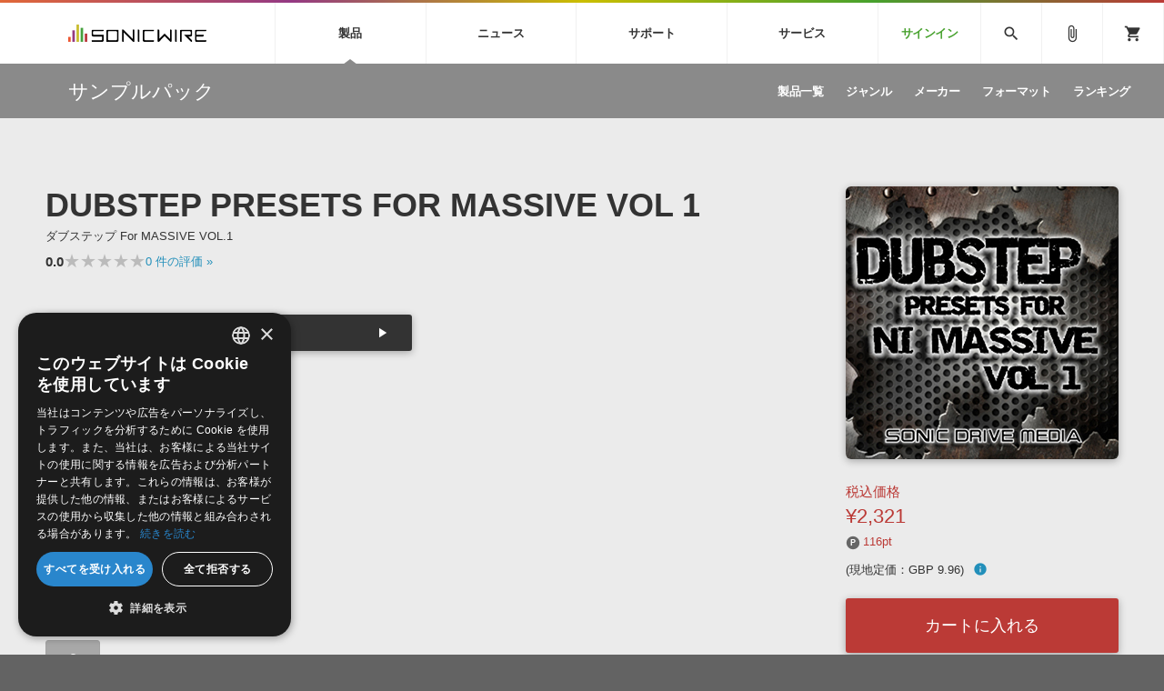

--- FILE ---
content_type: text/html; charset=UTF-8
request_url: https://sonicwire.com/product/95092?from=recom_A1961
body_size: 114982
content:
<!doctype html>
<html lang="ja">

<head>

    <meta charset="utf-8">
    <meta http-equiv="X-UA-Compatible" content="IE=edge" />
    <meta http-equiv="Content-Type" content="text/html; charset=utf-8" />
    <meta http-equiv="Pragma" content="no-cache" />
    <meta http-equiv="Cache-Control" content="private, no-cache, no-store, must-revalidate, max-stale=0, post-check=0, pre-check=0" />
    <meta http-equiv="Expires" content="-1" />
    <meta http-equiv="Content-Style-Type" content="text/css" />
    <meta http-equiv="Content-Script-Type" content="text/javascript" />
    <meta name="viewport" content="width=device-width, initial-scale=1">
    <meta name="language" content="ja" />
    <meta name="robots" content="index, follow" />
    <meta name="csrf-token" content="6EbKwOu4M622eQ1AfCKWjlDJzMhsBxg3Urkbb8A9" />
    <title>サンプルパック 「DUBSTEP PRESETS FOR MASSIVE VOL 1」 | SONICWIRE</title>
    <meta name="title" content="サンプルパック 「DUBSTEP PRESETS FOR MASSIVE VOL 1」 | SONICWIRE" />

    <meta name="keywords" content="DUBSTEP PRESETS FOR MASSIVE VOL 1,SONIC DRIVE MEDIA,SONICWIRE" />

    <meta name="description" content="SONIC DRIVE MEDIA社製 サンプルパック 「DUBSTEP PRESETS FOR MASSIVE VOL 1」の製品詳細情報ページです。" />

    <meta property="og:locale" content="ja_JP" />

    <meta property="og:type" content="website" />

    <meta property="og:title" content="DUBSTEP PRESETS FOR MASSIVE VOL 1の詳細情報ページ" />

    <meta property="og:description" content="SONIC DRIVE MEDIA社製 サンプルパック 「DUBSTEP PRESETS FOR MASSIVE VOL 1」の製品詳細情報ページです。" />

    <meta property="og:url" content="https://sonicwire.com/product/95092?from=recom_A1961" />

    <meta property="og:site_name" content="SONICWIRE" />

    <meta property="og:image" content="https://sonicwire.com/images/box_l/SDMD008.jpg" />
    <meta property="og:image:secure_url" content="https://sonicwire.com/images/box_l/SDMD008.jpg" />

    <meta name="article:publisher" content="https://www.facebook.com/cfm.sonicwire" />

    <meta name="twitter:card" content="summary" />

    <meta name="twitter:title" content="DUBSTEP PRESETS FOR MASSIVE VOL 1の詳細情報ページ" />

    <meta property="twitter:description" content="SONIC DRIVE MEDIA社製 サンプルパック 「DUBSTEP PRESETS FOR MASSIVE VOL 1」の製品詳細情報ページです。" />

    <meta name="twitter:site" content="@cfm_sonicwire" />
    
    <meta name="twitter:image" content="https://sonicwire.com/images/box_l/SDMD008.jpg" />

            <link rel="canonical" href="https://sonicwire.com/product/95092">
    
    <meta property="fb:app_id" content="558721164933204" />

    <script type="text/javascript">
                    window.dataLayer = window.dataLayer || [];
        dataLayer.push({
            'ecommerce': {
                'detail': {
                    'products': [{
                        'name': "DUBSTEP PRESETS FOR MASSIVE VOL 1",
                        'id': "95092",
                        'price': 2321,
                        'brand': "SONIC DRIVE MEDIA",
                        'category': 10,
                    }]
                }
            },
            'event': 'productDetail',
            'productId' : "95092",
            'productName': "DUBSTEP PRESETS FOR MASSIVE VOL 1",
            'productPrice': 2321,
            'productBrand': "SONIC DRIVE MEDIA",
            'productCategory': 10,
        });
        </script>
    <!-- Google Tag Manager -->
    <script data-reload="no">(function(w,d,s,l,i){w[l]=w[l]||[];w[l].push({'gtm.start':
                new Date().getTime(),event:'gtm.js'});var f=d.getElementsByTagName(s)[0],
            j=d.createElement(s),dl=l!='dataLayer'?'&l='+l:'';j.async=true;j.src=
            'https://www.googletagmanager.com/gtm.js?id='+i+dl+ '&gtm_auth=EVuqbMEIYCwAI9c53DbC1w&gtm_preview=env-2&gtm_cookies_win=x';f.parentNode.insertBefore(j,f);
        })(window,document,'script','dataLayer','GTM-NWLHWBB');</script>
    <!-- End Google Tag Manager -->

    <link rel="shortcut icon" href="https://sonicwire.com/images/favicon.ico" type="image/x-icon" />
    <link rel="apple-touch-icon" href="https://sonicwire.com/images/touch-icon.png" sizes="180x180">
    <link rel="icon" type="image/png" href="https://sonicwire.com/images/touch-icon.png" sizes="192x192">

    <link rel="stylesheet" href="/css/animate.css">
    <link rel="stylesheet" href="/css/slick.css" media="screen" />
    <link rel="stylesheet" href="/css/normalize.css">
    <link rel="stylesheet" href="/css/style.css?_=20260118114119">
    <link rel="stylesheet" href="/css/special.css">
    <link rel="stylesheet" href="/css/player.css">
    <link rel="stylesheet" href="/js/lity/lity.min.css">
    <link rel="stylesheet" href="/js/fancybox/jquery.fancybox-1.3.4.css">
    <link rel="stylesheet" href="/css/incremental-search.css?_=20260118114119">
    <link rel="stylesheet" href="/css/select2.min.css?_=20260118114119">

    <!--<link rel="stylesheet" media="print" href="css/print.css">-->
    <link rel="stylesheet" href="//fonts.googleapis.com/icon?family=Material+Icons">
    <link href="//fonts.googleapis.com/css?family=Roboto+Condensed:400,700" rel="stylesheet">
    <link rel="stylesheet" href="//fonts.googleapis.com/icon?family=Material+Symbols+Outlined">
    <script src="/js/jquery.js"></script>
    <script src="/js/jquery-ui-1.9.2.custom.min.js"></script>
    <script src="/js/jquery.activity-indicator.js"></script>
    <script src="/js/jPlayer/jquery.jplayer.min.js"></script>
    <script src="/js/jPlayer/add-on/jplayer.playlist.min.js"></script>
    <script src="/js/css_browser_selector.js"></script>
    <script src="/js/jquery.waypoints.min.js"></script>
    <script src="/js/lity/lity.min.js"></script>
    <script src="/js/fancybox/jquery.fancybox-1.3.4.pack.js?_=20260118114119"></script>
    <script src="/js/slick.min.js"></script>
    <script src="/js/functions.js?_=20260118114119"></script>
    <script src="/js/lazysizes.min.js"></script>
    <script src="/js/lottie.min.js"></script>
    <script src="/js/select2.min.js?_=20260118114119"></script>
    <script src="/js/jquery.cookie.js"></script>

    <script src="/js/sw-playlist.min.js?_=20260118114119"></script>
    <script src="/js/sw-history.min.js?_=20260118114119"></script>
    <script src="/js/sw-functions.min.js"></script>

    <link rel="stylesheet" href="/js/jQuery-Validation-Engine-master/validationEngine.jquery.css">
    <script src="/js/jQuery-Validation-Engine-master/jquery.validationEngine.js"></script>
    <script src="/js/jQuery-Validation-Engine-master/jquery.validationEngine-ja.js"></script>

    <style type="text/css" id="cart-count-badge"></style>

    <style>
    input[type="search"] {
      -webkit-appearance: searchfield;
    }
    input[type="search"]::-webkit-search-cancel-button {
      -webkit-appearance: searchfield-cancel-button;
    }
    </style>

    <script type="text/javascript">
    function addCart(data) {
        addShoppingCart(data);
    }
    
    </script>

    <link type="application/opensearchdescription+xml" rel="search" href="/opensearch.xml"/>

</head>

<body>
    <!-- Google Tag Manager (noscript) -->
    <noscript><iframe src="https://www.googletagmanager.com/ns.html?id=GTM-NWLHWBB&gtm_auth=EVuqbMEIYCwAI9c53DbC1w&gtm_preview=env-2&gtm_cookies_win=x"
                      height="0" width="0" style="display:none;visibility:hidden"></iframe></noscript>
    <!-- End Google Tag Manager (noscript) -->
    <div id="jquery_jplayer" class="jp-jplayer"></div>

    <div class="wrapper-all wrapper-prod" id="top">

        <div id="content">

        <header class="header">
            <div class="inner">
                <a class="id-sw" href="/">SONICWIRE</a>
                <nav class="global-nav">
                    <ul class="global-nav-ul global-nav-ul-main">

                        <li class="global-nav-li gmenu-mega gmenu-nml">
                            <span class="global-nav-a js-accordion-toggle">製品<div class="icon-accordion"><span></span><span></span></div></span>

                            <div class="global-sub global-prod">
                                <div class="inner">
                                    <div class="global-sub-cont">
                                        <div class="global-sub-cont-title"><a href="/product/vi"><span>ソフト音源&nbsp;&raquo;</span></a></div>
                                        <ul class="global-sub-ul">
                                            <li class="global-sub-li"><a href="/product/vi/list"><span>製品一覧</span></a></li>
                                            <li class="global-sub-li"><a href="/product/vi/category"><span>楽器＆カテゴリ</span></a></li>
                                            <li class="global-sub-li"><a href="/product/vi/maker"><span>メーカー</span></a></li>
                                            <li class="global-sub-li"><a href="/product/vi/engine"><span>エンジン</span></a></li>
                                            <li class="global-sub-li"><a href="/product/vi/ranking"><span>ランキング</span></a></li>
                                        </ul>
                                    </div>
                                    <div class="global-sub-cont">
                                        <div class="global-sub-cont-title"><a href="/product/effect"><span>プラグイン・エフェクト&nbsp;&raquo;</span></a></div>
                                        <ul class="global-sub-ul">
                                            <li class="global-sub-li"><a href="/product/effect/list"><span>製品一覧</span></a></li>
                                            <li class="global-sub-li"><a href="/product/effect/category"><span>カテゴリ</span></a></li>
                                            <li class="global-sub-li"><a href="/product/effect/maker"><span>メーカー</span></a></li>
                                            <li class="global-sub-li"><a href="/product/effect/ranking"><span>ランキング</span></a></li>
                                        </ul>
                                    </div>
                                    <div class="global-sub-cont">
                                        <div class="global-sub-cont-title"><a href="/product/sample"><span>サンプルパック&nbsp;&raquo;</span></a></div>
                                        <ul class="global-sub-ul">
                                            <li class="global-sub-li"><a href="/product/sample/list"><span>製品一覧</span></a></li>
                                            <li class="global-sub-li"><a href="/product/sample/genre"><span>ジャンル</span></a></li>
                                            <li class="global-sub-li"><a href="/product/sample/maker"><span>メーカー</span></a></li>
                                            <li class="global-sub-li"><a href="/product/sample/format"><span>フォーマット</span></a></li>
                                            <li class="global-sub-li"><a href="/product/sample/ranking"><span>ランキング</span></a></li>
                                        </ul>
                                    </div>
                                    <div class="global-sub-cont global-sub-cont-no-border">
                                        <div class="global-sub-cont-title"><a href="/product/tool"><span>ソフトウェア／ツール&nbsp;&raquo;</span></a></div>
                                        <ul class="global-sub-ul">
                                            <li class="global-sub-li"><a href="/product/tool/list"><span>製品一覧</span></a></li>
                                            <li class="global-sub-li"><a href="/product/tool/category"><span>カテゴリ</span></a></li>
                                            <li class="global-sub-li"><a href="/product/tool/maker"><span>メーカー</span></a></li>
                                            <li class="global-sub-li"><a href="/product/tool/ranking"><span>ランキング</span></a></li>
                                        </ul>
                                    </div>
                                    <div class="global-sub-cont">
                                        <div class="global-sub-cont-title"><a href="/product/daw"><span>DAW&nbsp;&raquo;</span></a></div>
                                        <ul class="global-sub-ul">
                                            <li class="global-sub-li"><a href="/product/ableton/special/index"><span>Ableton Live</span></a></li>
                                            <li class="global-sub-li"><a href="/product/bitwig/special"><span>Bitwig</span></a></li>
                                            <li class="global-sub-li"><a href="/product/cubase/special"><span>Cubase</span></a></li>
                                            <li class="global-sub-li"><a href="/product/flstudio/special"><span>FL Studio</span></a></li>
                                            <li class="global-sub-li"><a href="/product/soundbridge/special"><span>SoundBridge</span></a></li>
                                        </ul>
                                    </div>
                                    <div class="global-sub-cont">
                                        <div class="global-sub-cont-title"><a href="/product/fx"><span>効果音&nbsp;&raquo;</span></a></div>
                                        <ul class="global-sub-ul">
                                            <li class="global-sub-li"><a href="/product/fx/list"><span>製品一覧</span></a></li>
                                            <li class="global-sub-li"><a href="/product/fx/category"><span>カテゴリ</span></a></li>
                                            <li class="global-sub-li"><a href="/product/fx/maker"><span>メーカー</span></a></li>
                                            <li class="global-sub-li"><a href="/product/fx/ranking"><span>ランキング</span></a></li>
                                            <li class="global-sub-li"><a href="/product/fx/single"><span>シングル効果音</span></a></li>
                                        </ul>
                                    </div>
                                    <div class="global-sub-cont global-sub-cont-no-border">
                                        <div class="global-sub-cont-title"><a href="/product/bgm"><span>BGM&nbsp;&raquo;</span></a></div>
                                        <ul class="global-sub-ul">
                                            <li class="global-sub-li"><a href="/product/bgm/list"><span>製品一覧</span></a></li>
                                            <li class="global-sub-li"><a href="/product/bgm/genre"><span>ジャンル</span></a></li>
                                            <li class="global-sub-li"><a href="/product/bgm/maker"><span>メーカー</span></a></li>
                                            <li class="global-sub-li"><a href="/product/bgm/ranking"><span>ランキング</span></a></li>
                                            <li class="global-sub-li"><a href="/product/bgm/single"><span>シングルBGM</span></a></li>
                                        </ul>
                                    </div>
                                    <div class="global-sub-cont"></div>
                                </div>
                            </div>

                        </li>
                        
                        <li class="global-nav-li gmenu-mega gmenu-nml">
                            <span class="global-nav-a js-accordion-toggle">ニュース<div class="icon-accordion"><span></span><span></span></div></span>

                            <div class="global-sub global-news">
                                <div class="inner">
                                    <div class="global-sub-cont">
                                        <div class="global-sub-cont-title"><a href="/news/campaign"><span>キャンペーン&nbsp;&raquo;</span></a></div>
                                        <ul class="global-sub-ul">
     
                                            <li class="global-sub-li global-sub-li-pickup break-xs "><a href="/news/campaign/6199"><span>ジャズジャンルに特化した音源『Jazzistic』と『Gypsy Jazzy』が最大62%OFF！</span></a></li>
     
                                            <li class="global-sub-li global-sub-li-pickup "><a href="/news/campaign/6198"><span>【ZERO-G】January Chillout Sale！「チル」なサウンド集が最大75%OFF！</span></a></li>
     
                                            <li class="global-sub-li global-sub-li-pickup "><a href="/news/campaign/6197"><span>Image Sounds イントロセール！新作生楽器系サンプルパック3製品が50％OFF！</span></a></li>
     
                                            <li class="global-sub-li global-sub-li-pickup "><a href="/news/campaign/6196"><span>【Waves】Top 20 Sale！購入金額に応じて更にプラグインをプレゼント！</span></a></li>
     
                                            <li class="global-sub-li global-sub-li-pickup "><a href="/product/C5550"><span>ギター/ベース用アンプシミュレーター『GENOME』がセールで25%OFF！</span></a></li>
                                            </ul>
                                    </div>
                                    <div class="global-sub-cont">
                                        <div class="global-sub-cont-title"><a href="/news/special"><span>特集&nbsp;&raquo;</span></a></div>
                                        <ul class="global-sub-ul">
                                            <li class="global-sub-li"><a href="/news/special"><span>特集一覧</span></a></li>
                                            <li class="global-sub-li"><a href="/news/special/interview"><span>インタビュー一覧</span></a></li>
                                            <li class="global-sub-li global-sub-li-pickup break-xs"><a href="/product/virtualsinger/special/index"><span>バーチャルシンガー・ラインナップ</span></a></li>
                                            <li class="global-sub-li global-sub-li-pickup"><a href="/news/special/sls"><span>サウンド・ライセンシング・サービス</span></a></li>
                                            <li class="global-sub-li global-sub-li-pickup"><a href="/news/special/aps"><span>オーディオ・プロセッシング・サービス</span></a></li>
                                            <li class="global-sub-li global-sub-li-pickup"><a href="/news/special/howtouse_sp1"><span>サンプルパックを試そう！</span></a></li>
                                        </ul>
                                    </div>
                                    <div class="global-sub-cont">
                                        <div class="global-sub-cont-title"><a href="/news/newsletter"><span>ニュースレター&nbsp;&raquo;</span></a></div>
                                        <ul class="global-sub-ul">
                                            <li class="global-sub-li"><a href="/news/newsletter/backnumber"><span>バックナンバー一覧</span></a></li>
                                            <li class="global-sub-li"><a href="/news/newsletter/subscription"><span>購読のお申し込み</span></a></li>
                                        </ul>
                                    </div>
                                    <div class="global-sub-cont">
                                        <div class="global-sub-cont-title"><a href="https://sonicwire.com/news/blog/"><span>SONICWIREブログ&nbsp;&raquo;</span></a></div>
                                        <ul class="global-sub-ul global-sub-ul-mobile-on">
                                            <li class="global-sub-li global-sub-li-sns"><a href="https://twitter.com/cfm_sonicwire" target="_blank"><span class="sns-tw">Twitter公式アカウント</span></a></li>
                                            <li class="global-sub-li global-sub-li-sns"><a href="https://www.facebook.com/cfm.sonicwire" target="_blank"><span class="sns-fb">Facebook公式アカウント</span></a></li>
                                            <li class="global-sub-li global-sub-li-sns"><a href="https://www.instagram.com/cfm_sonicwire/" target="_blank"><span class="sns-in">Instagram公式アカウント</span></a></li>
                                            <li class="global-sub-li global-sub-li-sns"><a href="http://www.youtube.com/user/cryptonfuturemedia" target="_blank"><span class="sns-yt">Youtube公式アカウント</span></a></li>
                                        </ul>
                                    </div>
                                </div>
                            </div>

                        </li>

                        <li class="global-nav-li gmenu-mega gmenu-nml">
                            <span class="global-nav-a js-accordion-toggle">サポート<div class="icon-accordion"><span></span><span></span></div></span>

                            <div class="global-sub global-support">
                                <div class="inner">
                                    <div class="global-sub-cont">
                                        <div class="global-sub-cont-title"><a href="/support/prod"><span>製品サポート情報&nbsp;&raquo;</span></a></div>
                                        <ul class="global-sub-ul">
                                            <li class="global-sub-li global-sub-li-pickup break-xs"><a href="/support/vi?id=31"><span>VOCALOID4 ENGINE製品サポート</span></a></li>
                                            <li class="global-sub-li global-sub-li-pickup"><a href="/support/vi?id=6"><span>EZ DRUMMER ENGINE製品サポート</span></a></li>
                                            <li class="global-sub-li global-sub-li-pickup"><a href="/support/vi?id=25"><span>KONTAKT PLAYER 5製品サポート</span></a></li>
                                            <li class="global-sub-li global-sub-li-pickup"><a href="/support/vi?id=9"><span>VIENNA INSTRUMENTS製品サポート</span></a></li>
                                        </ul>
                                    </div>
                                    <div class="global-sub-cont">
                                        <div class="global-sub-cont-title"><a href="/product/dtmguide/special"><span>DTMガイド&nbsp;&raquo;</span></a></div>
                                        <ul class="global-sub-ul">
                                            <li class="global-sub-li"><a href="/news/special/dtmbegginer"><span>DTM初心者ガイド</span></a></li>
                                            <li class="global-sub-li"><a href="/news/special/howtouse_sp1"><span>サンプルパックを体験してみよう</span></a></li>
                                            <li class="global-sub-li"><a href="https://sonicwire.com/news/blog/category/tips"><span>TIPS記事一覧</span></a></li>
                                        </ul>
                                    </div>
                                    <div class="global-sub-cont">
                                        <div class="global-sub-cont-title"><a href="/support/faq"><span>FAQ&nbsp;&raquo;</span></a></div>
                                        <ul class="global-sub-ul">
                                            <li class="global-sub-li global-sub-li-pickup break-xs"><a href="/support/faq?vi_engine_id=26"><span>Piapro Studio / Vocaloid4関連</span></a></li>
                                            <li class="global-sub-li global-sub-li-pickup"><a href="/support/faq?sho_code=39801"><span>初音ミク V4X関連</span></a></li>
                                            <li class="global-sub-li global-sub-li-pickup"><a href="/support/faq?vi_engine_id=29"><span>EZdrummer 3関連</span></a></li>
                                            <li class="global-sub-li global-sub-li-pickup"><a href="/support/faq?dev_id=26292"><span>VIENNA関連</span></a></li>
                                            <li class="global-sub-li break-xs"><a href="/support/faq?faq_kbn=21"><span>オンラインストアガイド</span></a></li>
                                            <li class="global-sub-li"><a href="/support/faq?faq_kbn=20"><span>ヘルプ</span></a></li>
                                        </ul>
                                    </div>

                                    <div class="global-sub-cont">
                                        <div class="global-sub-cont-title"><a href="/support/inquiry"><span>お問い合わせ&nbsp;&raquo;</span></a></div>
                                        <ul class="global-sub-ul">
                                            <li class="global-sub-li"><a href="/support/inquiry/technical"><span>テクニカルサポート窓口</span></a></li>
                                            <li class="global-sub-li"><a href="/support/inquiry/before_purchase"><span>製品購入前のご質問・ご相談</span></a></li>
                                        </ul>
                                    </div>
                                </div>
                            </div>

                        </li>
                        <li class="global-nav-li gmenu-mega gmenu-nml">
                            <span class="global-nav-a js-accordion-toggle">サービス<div class="icon-accordion"><span></span><span></span></div></span>
                            <div class="global-sub global-service">
                                <div class="inner">
                                    <div class="global-sub-cont">
                                        <a href="https://sonoca.net/" target="_blank">
                                            <div class="global-sub-cont-title global-title-logo sonoca"><img src="/images/global-nav-sonoca.svg"></div>
                                            <p class="global-sub-cont-lead">音楽ダウンロードカード製作サービス</p>
                                            <p class="global-sub-cont-lead-sp"><span>音楽カード</span><span>製作サービス</span></p>
                                        </a>
                                    </div>
                                    <div class="global-sub-cont">
                                        <a href="https://router.fm/" target="_blank">
                                            <div class="global-sub-cont-title global-title-logo router"><img src="/images/global-nav-router.svg"></div>
                                            <p class="global-sub-cont-lead">独立系ミュージシャン向けの楽曲配信流通サービス</p>
                                            <p class="global-sub-cont-lead-sp"><span>楽曲配信流通</span><span>サービス</span></p>
                                        </a>
                                    </div>
                                    <div class="global-sub-cont">
                                        <a href="/mutant">
                                            <div class="global-sub-cont-title global-title-logo mutant"><img src="/images/global-nav-mutant.svg"></div>
                                            <p class="global-sub-cont-lead">サウンド素材の効率的な一元管理のための無償ソフトウェア</p>
                                            <p class="global-sub-cont-lead-sp"><span>無償のサウンド</span><span>管理ソフト</span></p>
                                        </a>
                                    </div>
                                    <div class="global-sub-cont global-sub-cont-no-border">
                                        <a href="https://piaprostudio.com/" target="_blank">
                                            <div class="global-sub-cont-title global-title-logo piaprostudio"><img src="/images/global-nav-piaprostudio.svg"></div>
                                            <p class="global-sub-cont-lead">ボーカルパートの制作が自由自在な、次世代型ボーカル・エディタ</p>
                                            <p class="global-sub-cont-lead-sp"><span>次世代型</span><span>ボーカル・エディタ</span></p>
                                        </a>
                                    </div>
                                    <div class="global-sub-cont">
                                        <a href="/news/special/aps">
                                            <div class="global-sub-cont-title"><span>APS</span></div>
                                            <p class="global-sub-cont-lead">BGMやセリフの抽出・削除を実現する音声分離サービス</p>
                                            <p class="global-sub-cont-lead-sp"><span>映像のBGM・</span><span>セリフを音声分離</span></p>
                                        </a>
                                    </div>
                                    <div class="global-sub-cont global-sub-cont-no-border">
                                        <a href="/news/special/sls">
                                            <div class="global-sub-cont-title"><span>SLS</span></div>
                                            <p class="global-sub-cont-lead">製品の仕様や要件に応じたBGM/効果音の新規制作・ライセンス提供</p>
                                            <p class="global-sub-cont-lead-sp"><span>音素材の制作・</span><span>ライセンス提供</span></p>
                                        </a>
                                    </div>
                                    <div class="global-sub-cont global-sub-cont-no-border"></div>
                                    <div class="global-sub-cont"></div>
                                </div>
                            </div>
                        </li>


                        <li class="global-nav-li gmenu-signin"><a class="global-nav-a" href="/mypage/signin">サインイン</a></li>

                    </ul>
                    <ul class="global-nav-ul global-nav-ul-sub">
                        <li class="global-nav-li gmenu-mega gmenu-icon global-nav-search">
                            <span class="global-nav-a" onclick="$('#keyword').focus();"><i class="material-icons">search</i></span>
                            <div class="global-sub global-search">
                                <div class="inner">
                                    <div class="global-sub-cont">

                                        <div class="box-form label-non">
                                            <input class="incremental-search" name="keyword" id="keyword" type="search" placeholder="">
                                            <label for="main-search">サイト検索</label>
                                            <a class="search-btn" id="search-btn" href="javascript:;" onclick="$(this).attr('href','/search?keyword=' + encodeURIComponent($('#keyword').val()));"></a>
                                        </div>

                                        <ul class="pickup-word">
                                            <li><a href="/mikunt">初音ミク NT</a></li>
                                            <li><a href="/rinlenv4x">鏡音リン・レン V4X</a></li>
                                            <li><a href="/lukav4x">巡音ルカ V4X</a></li>
                                            <li><a href="/product/vocaloid/special/meikov3">MEIKO V3</a></li>
                                            <li><a href="/product/vocaloid/special/kaitov3">KAITO V3</a></li>
                                            <li><a href="/news/special/vocaloid">VOCALOID</a></li>
                                            <li><a href="/toontrack">TOONTRACK</a></li>
                                            <li><a href="/spitfire">SPITFIRE AUDIO</a></li>
                                            <li><a href="/vienna">VIENNA</a></li>
                                            <li><a href="/product/B5482">EZ DRUMMER 3</a></li>
                                            <li><a href="/product/99927">SERUM</a></li>
                                            <li><a href="/news/special/bgmjp">ライセンスフリーBGM</a></li>
                                            <li><a href="/try">サンプルパックを試そう</a></li>
                                            <li><a href="/product/maker/176539">ボーカル抜き出し</a></li>
                                            <li><a href="/product/sample/genre/167">DUBSTEP</a></li>
                                            <li><a href="/product/sample/genre/76">ELECTRONICA</a></li>
                                            <li><a href="/product/sample/genre/201">EDM</a></li>
                                            <li><a href="/product/sample/genre/67">TRANCE</a></li>
                                            <li><a href="/mutant">MUTANT</a></li>
                                            <li><a href="https://router.fm/" target="_blank">ROUTER.FM</a></li>
                                            <li><a href="https://sonoca.net/" target="_blank">SONOCA</a></li>
                                        </ul>
                                        
                                        <ul class="search-prod-ctg">
                                            <li><a href="/product/vi"><span>ソフト音源</span></a></li>
                                            <li><a href="/product/effect"><span>プラグイン・エフェクト</span></a></li>
                                            <li><a href="/product/sample"><span>サンプルパック</span></a></li>
                                            <li><a href="/product/tool"><span>ソフトウェア／ツール</span></a></li>
                                            <li><a href="/product/daw"><span>DAW</span></a></li>
                                            <li><a href="/product/fx"><span>効果音</span></a></li>
                                            <li><a href="/product/bgm"><span>BGM</span></a></li>
                                        </ul>

                                    </div>
                                </div>
                            </div>

                        </li>
                        <li class="global-nav-li gmenu-icon"><a class="global-nav-a" href="/mypage/bookmark"><i class="material-icons">attach_file</i></a></li>
                        <li class="global-nav-li gmenu-icon gmenu-badge"><a class="global-nav-a" href="/mypage/cart"><i class="material-icons">shopping_cart</i></a></li>
                        <li class="global-nav-li"><div class="global-nav-a global-nav-alt-btn"><div class="global-nav-btn"><span></span><span></span><span></span></div></div></li>
                    </ul>
                </nav>
                
            </div>
        </header>
        

        <div class="local-header">
            <div class="inner">
                <p class="local-title"><a href="/product/sample"><span>サンプルパック</span></a></p>
                <div class="local-menu">
                    <ul class="local-menu-ul">
                        <li class="local-menu-li "><a class="local-menu-a" href="/product/sample/list"><span>製品一覧</span></a></li>
                        <li class="local-menu-li "><a href="/product/sample/genre" class="local-menu-a"><span>ジャンル</span></a></li>
                        <li class="local-menu-li "><a href="/product/sample/maker" class="local-menu-a"><span>メーカー</span></a></li>
                        <li class="local-menu-li "><a href="/product/sample/format" class="local-menu-a"><span>フォーマット</span></a></li>
                        <li class="local-menu-li "><a class="local-menu-a" href="/product/sample/ranking"><span>ランキング</span></a></li>
                    </ul>
                </div>
                <div class="local-menu-btn js-accordion-toggle js-accordion-parent"><div class="icon-accordion"><span></span><span></span></div></div>
            </div>
        </div>
        
        <div class="main">

            <div class="section prod-detail">
                <div class="section-inner">
                    
                    <div class="prod-detail-top" itemtype="http://schema.org/Product" itemscope>
                        <meta itemprop="url" content="https://sonicwire.com/product/95092" />
                        <meta itemprop="name" content="DUBSTEP PRESETS FOR MASSIVE VOL 1" />
                        <meta itemprop="brand" content="SONIC DRIVE MEDIA">
                        <link itemprop="image" href="https://sonicwire.com/images/box_l/SDMD008.jpg" />
                        <meta itemprop="description" content="" />
                        <meta itemprop="sku" content="95092" />
                        <meta itemprop="productID" content="95092">
                        
                        <div class="prod-detail-main">
                            
                            <h1 class="prod-detail-title">DUBSTEP PRESETS FOR MASSIVE VOL 1</h1>
                            <div class="prod-detail-kana">ダブステップ For MASSIVE VOL.1</div>
                            <div class="rating-row break-xxs">
                                <span class="txt-em">0.0</span>
                                <div class="star-rating" style="--star-width: 0%;">
                                    <span class="stars">★★★★★</span>
                                </div>
                                <span class="txt-s"> <a href="#userreview">0<span class="mobile-off"> 件の評価</span> »</a></span>
                            </div>
                            <div class="prod-detail-mark">
                            </div>
                            <div class="demosong break size50">
                                <ul class="demosong-list">
                                    <li>
                                            <div class="demosong-title"><span>デモサウンド(2)</span></div>
                                            <div class="demosong-btn stretched-link" onclick="playlist.add([{title:'Dubstep_Presets_for_N.I._Massive_Vol_1_Demo_1',mp3:'https://ec.crypton.co.jp/download/demosong/9/95092_Dubstep_Presets_for_N.I._Massive_Vol_1_Demo_1.mp3',product_image:'/images/box_s/SDMD008.jpg',product_name:'DUBSTEP PRESETS FOR MASSIVE VOL 1',product_url:'/product/95092',time:'1:25'}, {title:'Dubstep_Presets_for_N.I._Massive_Vol_1_Demo_2',mp3:'https://ec.crypton.co.jp/download/demosong/9/95092_Dubstep_Presets_for_N.I._Massive_Vol_1_Demo_2.mp3',product_image:'/images/box_s/SDMD008.jpg',product_name:'DUBSTEP PRESETS FOR MASSIVE VOL 1',product_url:'/product/95092',time:'2:17'} ],true);">
                                            <div class="prod-btn">
                                                <div class="prod-btn-play"></div>
                                            </div>
                                        </div>
                                    </li>
                                </ul>
                            </div>
                            <ul class="prod-detail-spec">
                                <li>
                                    <span class="spec-label">製品カテゴリ</span>
                                    <span class="spec-cont"><a href="/product/sample">サンプルパック</a></span>
                                </li>
                                <li>
                                    <span class="spec-label">ジャンル</span>
                                    <span class="spec-cont"><a href="/product/sample/genre/167">DUBSTEP</a></span>
                                </li>
                                <li>
                                    <span class="spec-label">フォーマット</span>
                                    <span class="spec-cont"><a href="/product/sample/format/234">MASSIVE</a></span>
                                </li>
                                <li>
                                    <span class="spec-label">DLサイズ</span>
                                    <span class="spec-cont">0 MB (69,482 byte)</span>
                                </li>
                                <li>
                                    <span class="spec-label">リリース時期</span>
                                    <span class="spec-cont">2013年8月</span>
                                </li>
                                <li>
                                    <span class="spec-label">商品コード</span>
                                    <span class="spec-cont">95092</span>
                                </li>
                                <li>
                                    <span class="spec-label">短縮コード</span>
                                    <span class="spec-cont">SDMD008</span>
                                </li>
                                <li>
                                    <span class="spec-label">メーカー</span>
                                    <span class="spec-cont"><a href="/product/maker/115120">SONIC DRIVE MEDIA</a></span>
                                </li>
                            </ul>
                            <ul class="prod-detail-note">
                                    <li><a href="#popup-eula-prod" data-lity class="lity-box"><i class="material-icons">info_outline</i> 使用許諾契約書</a></li>
                            </ul>
                            <div id="popup-eula-prod" class="popup-cont lity-hide js-prevent-scroll" data-lity-close>
                                <div class="popup-cont-inner">

                                    <div class="popup-cont-eula">
                                        <div class="popup-menu-title">使用許諾規約</div>
                                        <div>
サウンド素材使用許諾契約書（Sample Pack版）<br />
<br />
本製品に収録されているサウンド素材（以下、「本素材」といいます。）は、クリプトン・フューチャー・メディア株式会社（以下、「ライセンサー」といいます。）およびライセンサーが提携する者に著作権・著作隣接権が帰属します。本素材をご使用になる前に、このサウンド素材使用許諾契約書（以下、「本契約書」といいます。）が定める以下の諸条件をかならずお読みください。お客様が本契約書の諸条件に同意されることで、本素材はインストール可能となります。本契約書の内容に同意されないときは、本素材をご使用にならないでください。<br />
<br />
１．ライセンサーは、本製品を正規に購入されたお客様（以下、「エンドユーザー」といいます。）に対し、エンドユーザーが行う演奏または制作する音楽原盤（録音物または録画物に収録されるもの、放送またはマルチメディアに使用されるものを含みます。）内で、本素材を複数または他の音とミックスして使用することを許諾いたします。<br />
<br />
２．エンドユーザーは、本素材を複数または他の音とミックスすることなく単独で、または効果音として用いることはできません。<br />
<br />
３．エンドユーザーに付与された許諾（以下、「本ライセンス」といいます。）のほか、本素材に関するすべての権利はライセンサーが留保しています。<br />
<br />
４．本ライセンスは、エンドユーザーに対してのみ許諾されます。エンドユーザーは、本ライセンスを第三者に譲渡し、または担保に供することはできません。<br />
<br />
５．本素材の一部または全部を、収録されている形のままあるいはフォーマットを変更した形の如何を問わず、第三者へ使用許諾、譲渡、販売、転売、再配布、貸与、賃貸、リース、送信すること、およびサーバーへのアップロードもしくはサーバーからのダウンロードを可能にすること、本製品の競合製品（サンプリングCDなどを含み、これに限りません。）に使用することは固く禁じられています。<br />
<br />
６．ライセンサーは、本素材の内容がエンドユーザーの特定の目的に合致する保証をいたしません。
                                        </div>
                                    </div>

                                </div>
                            </div>
                            <div class="prod-detail-icon">
                                <div class="prod-icon"><span class="prod-icon-num">0</span><span class="prod-icon-unit">MB</span></div>
                            </div>
                            <div class="prod-detail-badge">
                                <div class="prod-badge"></div>
                                <div class="prod-badge"></div>
                                <div class="prod-badge"></div>
                                <div class="prod-badge"></div>
                                <div class="prod-badge"></div>
                            </div>
                        </div>
                        <div class="prod-detail-sub" itemprop="offers" itemtype="http://schema.org/Offer" itemscope>
                            <meta itemprop="url" content="https://sonicwire.com/product/95092" />
                            <link itemprop="availability" href="http://schema.org/InStock">
                            <link itemprop="itemCondition" href="http://schema.org/NewCondition">
                            <meta itemprop="priceCurrency" content="JPY" />
                            <span itemprop="seller" itemtype="http://schema.org/Organization" itemscope>
                                <meta itemprop="name" content="Crypton Future Media, INC." />
                            </span>
                            
                            <div class="prod-detail-img"><img src="/images/box_l/SDMD008.jpg"></div>
                                <div class="prod-detail-price">
                                            <div class="prod-price"><span class="prod-price-label">税込価格</span><span class="prod-price-sale">&yen;2,321</span></div>
                                    <meta itemprop="price" content="2321" />
                                                    <div class="prod-price-point"><span class="prod-price-point-num">116pt</span></div>
                                                    <div class="prod-price-local">(現地定価：GBP 9.96)<a class="prod-price-link-dlprice" href="/support/dlprice" target="_blank"><i class="material-icons">info</i></a></div>
                                                            </div>
                                    <div class="prod-detail-btn">
                                            <a class="btn prod-detail-cart" href=" javascript:addCart('sho_code=95092');">カートに入れる</a>
                                            <a class="btn prod-detail-bookmark" href="javascript:addBookmark('95092');">ブックマーク</a>
                                </div>
                                    <div class="sns break-s">
                                    <div class="snsbtn"><a href="https://twitter.com/share" class="twitter-share-button" data-url="https://sonicwire.com/product/95092" data-text="『DUBSTEP PRESETS FOR MASSIVE VOL 1』" data-count="horizontal" data-lang="en">ツイート</a><script type="text/javascript">$.getScript('//platform.twitter.com/widgets.js', function(){twttr.widgets.load();});</script></div>
                                    <div class="snsbtn"><div class="fb-like" data-layout="button" data-width="120" data-show-faces="false" data-share="true"></div></div>
                                </div>
                        </div>
                    </div>
                    
                </div>
            </div>
            
            <div class="section prod-detail">
                <div class="section-inner">
                    <div class="prod-accordion prod-detail-overview js-accordion-parent js-accordion-parent-on">
                        <div class="prod-accordion-title js-accordion-toggle js-accordion-toggle-on"><span class="title">製品概要</span><div class="prod-accordion-btn"><div class="icon-accordion"><span></span><span></span></div></div></div>
                        <div class="prod-accordion-cont">
                            <p>Dubstep Presets for N.I. Massive Vol 1' is a brand new collection of over 30 dark, gritty and heavy presets for N.I. Massive. Although designed for Dubstep producers, this soundset is suitable for any style of music from House to Electro, Drum and Bass, Grime, and many more.<br /><span style="font-style:italic;">（From&nbsp;&nbsp;SONIC DRIVE MEDIA）</span></p>
                            <p style="color:#787878 !important; line-height:1.4; margin:15px 0 2px 0;">※上記英文は、制作元WEBから引用しています。</p>
                            <p style="color:#787878 !important; line-height:1.4; margin-bottom:30px;">※ご購入前に、&quot;収録ファイル一覧&quot;や&quot;デモソング&quot;を必ずご確認の上、お買い間違えのないようご注意ください。</p>
                            <ul class="prod-detail-feat">
                                        </ul>
                        </div>
                    </div>
                </div>
            </div>

            <div class="section prod-detail">
                <div class="section-inner">
                    <div class="prod-accordion prod-detail-demosong js-accordion-parent">
                        <div class="prod-accordion-title js-accordion-toggle"><span class="title">収録ファイル一覧</span><div class="prod-accordion-btn"><div class="icon-accordion"><span></span><span></span></div></div></div>
                        <div class="prod-accordion-cont">

                            <div class="file-accordion js-accordion-parent">
                                <div class="file-accordion-title js-accordion-toggle"><span class="title">収録ファイル一覧</span><div class="icon-accordion"><span></span><span></span></div></div>
                                <div id="file_tree" class="file-accordion-cont js-prevent-scroll"></div>
                            </div>

                        </div>
                    </div>
                </div>
            </div>
<script type="text/javascript">
$(".file-accordion-title").click(function() {
    if (!$("#file_tree").html()) {
        $.get("/product/95092/detail_file_tree", function(json){
            $("#file_tree").html(json.data);
            $(".js-accordion-toggle").unbind("click");
            $('.js-accordion-toggle').click(function () {
                $(this).closest(".js-accordion-parent").toggleClass("js-accordion-parent-on");
                $(this).toggleClass("js-accordion-toggle-on");
            });
        }, 'json');
    }
});
</script>
            

    <style>
    
    .button.voted-btn {
        background-color: #6c757d !important;
        border: 1px solid #6c757d !important;
        color: #fff !important;
        opacity: 0.7;
    }
    .button.voted-btn:hover {
        background-color: #5a6268 !important;
        border-color: #545b62 !important;
        color: #fff !important;
        opacity: 0.8;
    }

    
    .userreview-wrapper-row .userreview-main {
        flex: 1;
        min-width: 0;
    }
    @media  screen and (max-width: 768px) {
        .userreview-wrapper-row .userreview-main {
            width: 100%;
        }
    }
</style>
<script>
    $(function () {
        
        const $reviewlist = $('#reviewlist');

        
        $reviewlist.on('click', '.menu-toggle', function (e) {
            e.stopPropagation();
            const $menu = $(this).next('.menu-popup');
            $menu.toggle();
        });

        
        $reviewlist.on('click', function (e) {
            if (!$(e.target).closest('.menu-toggle, .menu-popup').length) {
                $reviewlist.find('.menu-popup:visible').hide();
            }
        });
    });
</script>
<div class="section prod-detail" id="reviewlist">
    <div class="section-inner">
        <div class="prod-accordion prod-detail-notes js-accordion-parent "
             id="userreview">
            <div class="prod-accordion-title js-accordion-toggle "><span
                        class="title">ユーザーレビュー (0件)</span>
                <div class="prod-accordion-btn">
                    <div class="icon-accordion"><span></span><span></span></div>
                </div>
            </div>
            <div class="prod-accordion-cont">

                
                <div class="userreview-wrapper userreview-wrapper-row">
                                            <div class="userreview-side">
                            <div class="rating-row">
                                <p class="rating-title">平均評価<span
                                            class="rating-num">0</span></p>
                                <div class="star-rating"
                                     style="--star-width: 0%;">
                                    <span class="stars">★★★★★</span>
                                </div>
                            </div>
                            <p>
                                <span class="txt-m txt-em" style="color: #e66c1a;">0</span>
                                <span>件の評価</span>
                            </p>
                            <hr class="break-xs">
                            <div class="rating-distribution break-s">
                                                                    <div class="rating-bar">
                                        <span class="label">★5</span>
                                        <div class="bar"
                                             style="--percent: 0%"></div>
                                        <span class="value">0%</span>
                                    </div>
                                                                    <div class="rating-bar">
                                        <span class="label">★4</span>
                                        <div class="bar"
                                             style="--percent: 0%"></div>
                                        <span class="value">0%</span>
                                    </div>
                                                                    <div class="rating-bar">
                                        <span class="label">★3</span>
                                        <div class="bar"
                                             style="--percent: 0%"></div>
                                        <span class="value">0%</span>
                                    </div>
                                                                    <div class="rating-bar">
                                        <span class="label">★2</span>
                                        <div class="bar"
                                             style="--percent: 0%"></div>
                                        <span class="value">0%</span>
                                    </div>
                                                                    <div class="rating-bar">
                                        <span class="label">★1</span>
                                        <div class="bar"
                                             style="--percent: 0%"></div>
                                        <span class="value">0%</span>
                                    </div>
                                                            </div>
                                                    </div>
                    
                    <div class="userreview-main">
                                                    
                                                                                                                                <div class="break-s">
                                <a class="button button-m txt-em"
                                   href="/product/95092/review"
                                   style="background: #7B7B7B;">レビューをもっと見る »</a>
                            </div>
                                            </div>
                </div>
            </div>
        </div>
    </div>
</div>            <div class="section prod-detail">
                <div class="section-inner">
                    <div class="prod-accordion prod-detail-notes js-accordion-parent">
                        <div class="prod-accordion-title js-accordion-toggle"><span class="title">注意事項</span><div class="prod-accordion-btn"><div class="icon-accordion"><span></span><span></span></div></div></div>
                        <div class="prod-accordion-cont">
                            <ul class="list-nml">
                                <li id="note-kontakt"><span class="txt-em txt-caution">KONTAKTフォーマットについて：</span>サンプルパック製品のKONTAKTフォーマットは、<span class="txt-em">製品版KONTAKT（別売）</span>に読み込んでお使いいただけます。無償版のKONTAKT PLAYERではお使いいただけませんので、ご注意ください。また、「ライブラリ・タブ」への表示にも対応しておりません。</li>
                                <li id="note-data-size"><span class="txt-em txt-caution">4GBを超えるデータに関するご注意：</span>FAT32でフォーマットされたHDDには、1ファイル4GBを超えるデータを格納することができません。データ容量が4GBを超えるダウンロード製品をご購入いただきます際には、NTFSやHFS＋でフォーマットされたHDDをご用意いただく必要がございます。</li>
                                <li>製品の購入手続き完了後、受注確認メールとシリアルナンバーをお知らせするメールの2通が送信されます。メールに記載されております説明に沿って、製品のダウンロード／導入を行って下さい。</li>
                                <li>サンプルパック製品には、原則として日本語版操作マニュアルをご用意しておりません。ご購入後のご不明点や詳細に関するお問い合わせなどは<a href="/support/inquiry/technical">テクニカルサポート</a>までご連絡ください。</li>
                                <li>デモソングは、製品収録サウンドを使ってできることを紹介するためのデモンストレーション用の楽曲です。原則として、デモソングそのものをお使いいただくことはできません。また、デモソングを構成する全てのサウンドが、サンプルパックに含まれていることを保証するものではありません。</li>
                                <li>ダウンロード製品という性質上、一切の返品・返金はお受け付け致しかねます。</li>
                            </ul>
                        </div>
                    </div>
                </div>
            </div>
            
            <div class="section prod-related">
                <div class="section-inner">
                    <div class="prod-accordion prod-detail-dev js-accordion-parent">
                        <div class="prod-accordion-title js-accordion-toggle"><span class="title">関連情報</span><div class="prod-accordion-btn"><div class="icon-accordion"><span></span><span></span></div></div></div>
                        <div class="prod-accordion-cont">
                            <ul class="list-nml">
                                <li><a href="/product/sample/maker/115120">SONIC DRIVE MEDIA 製品一覧</a></li>
                                <li><a href="/support/prod?id=95092">DUBSTEP PRESETS FOR MASSIVE VOL 1のサポート情報</a></li>
                            </ul>
                        </div>
                    </div>
                </div>
            </div>
            
            <div class="section prod-related">
                <div class="section-inner">
                    <div class="prod-accordion prod-detail-dev js-accordion-parent">
                        <div class="prod-accordion-title js-accordion-toggle"><span class="title">関連サポート情報</span><div class="prod-accordion-btn"><div class="icon-accordion"><span></span><span></span></div></div></div>
                        <div class="prod-accordion-cont">
                            
                            <div class="plain-list-wrap">

                                    <div class="plain-list">
                                    <div class="plain-list-inner">
                                        <div class="plain-list-date">2022.05.25</div>            
                                        <div class="plain-list-lock "></div>
                                                <div class="plain-list-title"><a class="link-file stretched-link" href="https://ec.crypton.co.jp/download/pdf/ni_massive_presets.pdf">Native Instruments社「Massive」のプリセット追加方法</a></div>
                                            </div>
                                </div>
                                </div>

                            <div class="note note-lock"><p>マークのついた情報は、該当する製品のご購入ユーザー様専用となっております。ご覧頂くには、該当する製品をご購入頂く必要がございます。</p></div>
                            
                            <ul class="list-nml break">
                                <li><a href="/support/prod?id=95092">DUBSTEP PRESETS FOR MASSIVE VOL 1のサポート情報</a></li>
                            </ul>
                            
                        </div>
                    </div>
                </div>
            </div>
            
                <div class="section prod-related">
                <div class="section-inner">
                    <div class="prod-accordion prod-detail-prod js-accordion-parent js-accordion-parent-on">
                        <div class="prod-accordion-title js-accordion-toggle js-accordion-toggle-on"><span class="title">この製品の購入者の関心が高い製品</span><div class="prod-accordion-btn"><div class="icon-accordion"><span></span><span></span></div></div></div>
                        <div class="prod-accordion-cont">

                            <div class="prod-thum-wrap js-prod-carousel">

                            <div class="prod-thum prod-samplepack" title="MIDI TRANCE PACK VOL.10">
                                <div class="prod-thum-img">
                                    <a href="/product/C3723"><img class="lazyload" src="/images/box_l/dummy.png" data-src="/images/box_l/NMLD461.jpg"></a>
                                </div>
                                <div class="prod-thum-cont">
                                        <p class="prod-thum-copy">トランスに適した10個のMIDIメロディックエレメントを収録</p>
                                        <p class="prod-thum-title"><a href="/product/C3723">MIDI TRANCE PACK VOL.10</a></p>
                                    <p class="prod-thum-price">&yen;1,936</p>
                                        <p class="prod-thum-point"><span class="prod-thum-price">96pt</span></p>
                                    </div>
                                <div class="prod-thum-ctrl">
                                    <div class="prod-btn">
                                        <div class="prod-btn-play" onclick="playlist.add([{title:'demosound',mp3:'https://ec.crypton.co.jp/download/demosong/c/C3723.mp3',product_image:'/images/box_s/NMLD461.jpg',product_name:'MIDI TRANCE PACK VOL.10',product_url:'/product/C3723',time:'4:45'}],true);"></div>
                                        <div class="prod-btn-playlist" onclick="playlist.add([{title:'demosound',mp3:'https://ec.crypton.co.jp/download/demosong/c/C3723.mp3',product_image:'/images/box_s/NMLD461.jpg',product_name:'MIDI TRANCE PACK VOL.10',product_url:'/product/C3723',time:'4:45'}],false);"></div>
                                        <div class="prod-btn-bookmark" onclick="addBookmark('C3723');"></div>
                                            <div class="prod-btn-cart" onclick="addCart('sho_code=C3723');"></div>
                                            <a class="prod-btn-more lity-box" href="#popup-prod-moreC3723" data-lity></a>
                                    </div>
                                </div>
                                <div id="popup-prod-moreC3723" class="popup-cont lity-hide js-prevent-scroll">
                                    <div class="popup-prod-info">
                                        <div class="popup-prod-info-img"><a href="/product/C3723"><img class="lazyload" src="/images/box_l/dummy.png" data-src="/images/box_l/NMLD461.jpg"></a></div>
                                        <div class="popup-prod-info-title"><a href="/product/C3723">MIDI TRANCE PACK VOL.10</a></div>
                                    </div>
                                    <ul class="popup-prod-btn">
                                        <li class="list-btn-play" onclick="playlist.add([{title:'demosound',mp3:'https://ec.crypton.co.jp/download/demosong/c/C3723.mp3',product_image:'/images/box_s/NMLD461.jpg',product_name:'MIDI TRANCE PACK VOL.10',product_url:'/product/C3723',time:'4:45'}],true);"><span>デモソングを聴く</span></li>
                                        <li class="list-btn-playlist" onclick="playlist.add([{title:'demosound',mp3:'https://ec.crypton.co.jp/download/demosong/c/C3723.mp3',product_image:'/images/box_s/NMLD461.jpg',product_name:'MIDI TRANCE PACK VOL.10',product_url:'/product/C3723',time:'4:45'}],false);"><span>デモソングを再生リストに追加</span></li>
                                        <li class="list-btn-bookmark" onclick="addBookmark('C3723');"><span>ブックマークする</span></li>
                                            <li class="list-btn-cart" onclick="addCart('sho_code=C3723');"><span>カートに入れる</span></li>
                                        </ul>
                                </div>
                            </div>
                            <div class="prod-thum prod-samplepack" title="CINEMATIC CHORDS MIDI PACK VOL 01">
                                <div class="prod-thum-img">
                                    <a href="/product/C1696"><img class="lazyload" src="/images/box_l/dummy.png" data-src="/images/box_l/NMLD427.jpg"></a>
                                </div>
                                <div class="prod-thum-cont">
                                        <p class="prod-thum-copy">美しく高揚感のあるオーケストラコードMIDIコレクション第1弾</p>
                                        <p class="prod-thum-title"><a href="/product/C1696">CINEMATIC CHORDS MIDI PACK VOL 01</a></p>
                                    <p class="prod-thum-price">&yen;2,134</p>
                                        <p class="prod-thum-point"><span class="prod-thum-price">106pt</span></p>
                                    </div>
                                <div class="prod-thum-ctrl">
                                    <div class="prod-btn">
                                        <div class="prod-btn-play" onclick="playlist.add([{title:'demosound',mp3:'https://ec.crypton.co.jp/download/demosong/c/C1696.mp3',product_image:'/images/box_s/NMLD427.jpg',product_name:'CINEMATIC CHORDS MIDI PACK VOL 01',product_url:'/product/C1696',time:'8:06'}],true);"></div>
                                        <div class="prod-btn-playlist" onclick="playlist.add([{title:'demosound',mp3:'https://ec.crypton.co.jp/download/demosong/c/C1696.mp3',product_image:'/images/box_s/NMLD427.jpg',product_name:'CINEMATIC CHORDS MIDI PACK VOL 01',product_url:'/product/C1696',time:'8:06'}],false);"></div>
                                        <div class="prod-btn-bookmark" onclick="addBookmark('C1696');"></div>
                                            <div class="prod-btn-cart" onclick="addCart('sho_code=C1696');"></div>
                                            <a class="prod-btn-more lity-box" href="#popup-prod-moreC1696" data-lity></a>
                                    </div>
                                </div>
                                <div id="popup-prod-moreC1696" class="popup-cont lity-hide js-prevent-scroll">
                                    <div class="popup-prod-info">
                                        <div class="popup-prod-info-img"><a href="/product/C1696"><img class="lazyload" src="/images/box_l/dummy.png" data-src="/images/box_l/NMLD427.jpg"></a></div>
                                        <div class="popup-prod-info-title"><a href="/product/C1696">CINEMATIC CHORDS MIDI PACK VOL 01</a></div>
                                    </div>
                                    <ul class="popup-prod-btn">
                                        <li class="list-btn-play" onclick="playlist.add([{title:'demosound',mp3:'https://ec.crypton.co.jp/download/demosong/c/C1696.mp3',product_image:'/images/box_s/NMLD427.jpg',product_name:'CINEMATIC CHORDS MIDI PACK VOL 01',product_url:'/product/C1696',time:'8:06'}],true);"><span>デモソングを聴く</span></li>
                                        <li class="list-btn-playlist" onclick="playlist.add([{title:'demosound',mp3:'https://ec.crypton.co.jp/download/demosong/c/C1696.mp3',product_image:'/images/box_s/NMLD427.jpg',product_name:'CINEMATIC CHORDS MIDI PACK VOL 01',product_url:'/product/C1696',time:'8:06'}],false);"><span>デモソングを再生リストに追加</span></li>
                                        <li class="list-btn-bookmark" onclick="addBookmark('C1696');"><span>ブックマークする</span></li>
                                            <li class="list-btn-cart" onclick="addCart('sho_code=C1696');"><span>カートに入れる</span></li>
                                        </ul>
                                </div>
                            </div>
                            <div class="prod-thum prod-samplepack" title="EUPHORIC TRANCE MIDI KITS 5">
                                <div class="prod-thum-img">
                                    <a href="/product/C1434"><img class="lazyload" src="/images/box_l/dummy.png" data-src="/images/box_l/EQD611.jpg"></a>
                                </div>
                                <div class="prod-thum-cont">
                                        <p class="prod-thum-copy">エモーショナルなトランスの制作に適した10個のMIDIコンストラクションキットを収録</p>
                                        <p class="prod-thum-title"><a href="/product/C1434">EUPHORIC TRANCE MIDI KITS 5</a></p>
                                    <p class="prod-thum-price">&yen;2,904</p>
                                        <p class="prod-thum-point"><span class="prod-thum-price">145pt</span></p>
                                    </div>
                                <div class="prod-thum-ctrl">
                                    <div class="prod-btn">
                                        <div class="prod-btn-play" onclick="playlist.add([{title:'demosound',mp3:'https://ec.crypton.co.jp/download/demosong/c/C1434.mp3',product_image:'/images/box_s/EQD611.jpg',product_name:'EUPHORIC TRANCE MIDI KITS 5',product_url:'/product/C1434',time:'20:21'}],true);"></div>
                                        <div class="prod-btn-playlist" onclick="playlist.add([{title:'demosound',mp3:'https://ec.crypton.co.jp/download/demosong/c/C1434.mp3',product_image:'/images/box_s/EQD611.jpg',product_name:'EUPHORIC TRANCE MIDI KITS 5',product_url:'/product/C1434',time:'20:21'}],false);"></div>
                                        <div class="prod-btn-bookmark" onclick="addBookmark('C1434');"></div>
                                            <div class="prod-btn-cart" onclick="addCart('sho_code=C1434');"></div>
                                            <a class="prod-btn-more lity-box" href="#popup-prod-moreC1434" data-lity></a>
                                    </div>
                                </div>
                                <div id="popup-prod-moreC1434" class="popup-cont lity-hide js-prevent-scroll">
                                    <div class="popup-prod-info">
                                        <div class="popup-prod-info-img"><a href="/product/C1434"><img class="lazyload" src="/images/box_l/dummy.png" data-src="/images/box_l/EQD611.jpg"></a></div>
                                        <div class="popup-prod-info-title"><a href="/product/C1434">EUPHORIC TRANCE MIDI KITS 5</a></div>
                                    </div>
                                    <ul class="popup-prod-btn">
                                        <li class="list-btn-play" onclick="playlist.add([{title:'demosound',mp3:'https://ec.crypton.co.jp/download/demosong/c/C1434.mp3',product_image:'/images/box_s/EQD611.jpg',product_name:'EUPHORIC TRANCE MIDI KITS 5',product_url:'/product/C1434',time:'20:21'}],true);"><span>デモソングを聴く</span></li>
                                        <li class="list-btn-playlist" onclick="playlist.add([{title:'demosound',mp3:'https://ec.crypton.co.jp/download/demosong/c/C1434.mp3',product_image:'/images/box_s/EQD611.jpg',product_name:'EUPHORIC TRANCE MIDI KITS 5',product_url:'/product/C1434',time:'20:21'}],false);"><span>デモソングを再生リストに追加</span></li>
                                        <li class="list-btn-bookmark" onclick="addBookmark('C1434');"><span>ブックマークする</span></li>
                                            <li class="list-btn-cart" onclick="addCart('sho_code=C1434');"><span>カートに入れる</span></li>
                                        </ul>
                                </div>
                            </div>
                            <div class="prod-thum prod-samplepack" title="FUTURE EUPHORIC TRANCE MIDI ANTHEMS 4">
                                <div class="prod-thum-img">
                                    <a href="/product/B4921"><img class="lazyload" src="/images/box_l/dummy.png" data-src="/images/box_l/TEPD267.jpg"></a>
                                </div>
                                <div class="prod-thum-cont">
                                        <p class="prod-thum-copy">トランス・アーティストからインスパイアを受けたトランスのライブラリ</p>
                                        <p class="prod-thum-title"><a href="/product/B4921">FUTURE EUPHORIC TRANCE MIDI ANTHEMS 4</a></p>
                                    <p class="prod-thum-price">&yen;3,487</p>
                                        <p class="prod-thum-point"><span class="prod-thum-price">174pt</span></p>
                                    </div>
                                <div class="prod-thum-ctrl">
                                    <div class="prod-btn">
                                        <div class="prod-btn-play" onclick="playlist.add([{title:'demosound',mp3:'https://ec.crypton.co.jp/download/demosong/b/B4921.mp3',product_image:'/images/box_s/TEPD267.jpg',product_name:'FUTURE EUPHORIC TRANCE MIDI ANTHEMS 4',product_url:'/product/B4921',time:'13:12'}],true);"></div>
                                        <div class="prod-btn-playlist" onclick="playlist.add([{title:'demosound',mp3:'https://ec.crypton.co.jp/download/demosong/b/B4921.mp3',product_image:'/images/box_s/TEPD267.jpg',product_name:'FUTURE EUPHORIC TRANCE MIDI ANTHEMS 4',product_url:'/product/B4921',time:'13:12'}],false);"></div>
                                        <div class="prod-btn-bookmark" onclick="addBookmark('B4921');"></div>
                                            <div class="prod-btn-cart" onclick="addCart('sho_code=B4921');"></div>
                                            <a class="prod-btn-more lity-box" href="#popup-prod-moreB4921" data-lity></a>
                                    </div>
                                </div>
                                <div id="popup-prod-moreB4921" class="popup-cont lity-hide js-prevent-scroll">
                                    <div class="popup-prod-info">
                                        <div class="popup-prod-info-img"><a href="/product/B4921"><img class="lazyload" src="/images/box_l/dummy.png" data-src="/images/box_l/TEPD267.jpg"></a></div>
                                        <div class="popup-prod-info-title"><a href="/product/B4921">FUTURE EUPHORIC TRANCE MIDI ANTHEMS 4</a></div>
                                    </div>
                                    <ul class="popup-prod-btn">
                                        <li class="list-btn-play" onclick="playlist.add([{title:'demosound',mp3:'https://ec.crypton.co.jp/download/demosong/b/B4921.mp3',product_image:'/images/box_s/TEPD267.jpg',product_name:'FUTURE EUPHORIC TRANCE MIDI ANTHEMS 4',product_url:'/product/B4921',time:'13:12'}],true);"><span>デモソングを聴く</span></li>
                                        <li class="list-btn-playlist" onclick="playlist.add([{title:'demosound',mp3:'https://ec.crypton.co.jp/download/demosong/b/B4921.mp3',product_image:'/images/box_s/TEPD267.jpg',product_name:'FUTURE EUPHORIC TRANCE MIDI ANTHEMS 4',product_url:'/product/B4921',time:'13:12'}],false);"><span>デモソングを再生リストに追加</span></li>
                                        <li class="list-btn-bookmark" onclick="addBookmark('B4921');"><span>ブックマークする</span></li>
                                            <li class="list-btn-cart" onclick="addCart('sho_code=B4921');"><span>カートに入れる</span></li>
                                        </ul>
                                </div>
                            </div>
                            <div class="prod-thum prod-samplepack" title="CINEMATIC RNB VOL 2">
                                <div class="prod-thum-img">
                                    <a href="/product/B2667"><img class="lazyload" src="/images/box_l/dummy.png" data-src="/images/box_l/PRDLDL021.jpg"></a>
                                </div>
                                <div class="prod-thum-cont">
                                        <p class="prod-thum-copy">Cinematic RnB Vol.2は、Drake、The Weeknd、Bryson Tillerにインスパイアされた5つのコンストラクションキットを収録しています。Future RnB、soul</p>
                                        <p class="prod-thum-title"><a href="/product/B2667">CINEMATIC RNB VOL 2</a></p>
                                    <p class="prod-thum-price">&yen;4,840</p>
                                        <p class="prod-thum-point"><span class="prod-thum-price">242pt</span></p>
                                    </div>
                                <div class="prod-thum-ctrl">
                                    <div class="prod-btn">
                                        <div class="prod-btn-play" onclick="playlist.add([{title:'demosound',mp3:'https://ec.crypton.co.jp/download/demosong/b/B2667.mp3',product_image:'/images/box_s/PRDLDL021.jpg',product_name:'CINEMATIC RNB VOL 2',product_url:'/product/B2667',time:'6:22'}],true);"></div>
                                        <div class="prod-btn-playlist" onclick="playlist.add([{title:'demosound',mp3:'https://ec.crypton.co.jp/download/demosong/b/B2667.mp3',product_image:'/images/box_s/PRDLDL021.jpg',product_name:'CINEMATIC RNB VOL 2',product_url:'/product/B2667',time:'6:22'}],false);"></div>
                                        <div class="prod-btn-bookmark" onclick="addBookmark('B2667');"></div>
                                            <div class="prod-btn-cart" onclick="addCart('sho_code=B2667');"></div>
                                            <a class="prod-btn-more lity-box" href="#popup-prod-moreB2667" data-lity></a>
                                    </div>
                                </div>
                                <div id="popup-prod-moreB2667" class="popup-cont lity-hide js-prevent-scroll">
                                    <div class="popup-prod-info">
                                        <div class="popup-prod-info-img"><a href="/product/B2667"><img class="lazyload" src="/images/box_l/dummy.png" data-src="/images/box_l/PRDLDL021.jpg"></a></div>
                                        <div class="popup-prod-info-title"><a href="/product/B2667">CINEMATIC RNB VOL 2</a></div>
                                    </div>
                                    <ul class="popup-prod-btn">
                                        <li class="list-btn-play" onclick="playlist.add([{title:'demosound',mp3:'https://ec.crypton.co.jp/download/demosong/b/B2667.mp3',product_image:'/images/box_s/PRDLDL021.jpg',product_name:'CINEMATIC RNB VOL 2',product_url:'/product/B2667',time:'6:22'}],true);"><span>デモソングを聴く</span></li>
                                        <li class="list-btn-playlist" onclick="playlist.add([{title:'demosound',mp3:'https://ec.crypton.co.jp/download/demosong/b/B2667.mp3',product_image:'/images/box_s/PRDLDL021.jpg',product_name:'CINEMATIC RNB VOL 2',product_url:'/product/B2667',time:'6:22'}],false);"><span>デモソングを再生リストに追加</span></li>
                                        <li class="list-btn-bookmark" onclick="addBookmark('B2667');"><span>ブックマークする</span></li>
                                            <li class="list-btn-cart" onclick="addCart('sho_code=B2667');"><span>カートに入れる</span></li>
                                        </ul>
                                </div>
                            </div>
                            <div class="prod-thum prod-samplepack" title="PSY TRANCE MIDI LOOPS 3">
                                <div class="prod-thum-img">
                                    <a href="/product/A1961"><img class="lazyload" src="/images/box_l/dummy.png" data-src="/images/box_l/EQD343.jpg"></a>
                                </div>
                                <div class="prod-thum-cont">
                                        <p class="prod-thum-title"><a href="/product/A1961">PSY TRANCE MIDI LOOPS 3</a></p>
                                    <p class="prod-thum-price">&yen;2,508</p>
                                        <p class="prod-thum-point"><span class="prod-thum-price">125pt</span></p>
                                    </div>
                                <div class="prod-thum-ctrl">
                                    <div class="prod-btn">
                                        <div class="prod-btn-play" onclick="playlist.add([{title:'demosound',mp3:'https://ec.crypton.co.jp/download/demosong/a/A1961.mp3',product_image:'/images/box_s/EQD343.jpg',product_name:'PSY TRANCE MIDI LOOPS 3',product_url:'/product/A1961',time:'2:29'}],true);"></div>
                                        <div class="prod-btn-playlist" onclick="playlist.add([{title:'demosound',mp3:'https://ec.crypton.co.jp/download/demosong/a/A1961.mp3',product_image:'/images/box_s/EQD343.jpg',product_name:'PSY TRANCE MIDI LOOPS 3',product_url:'/product/A1961',time:'2:29'}],false);"></div>
                                        <div class="prod-btn-bookmark" onclick="addBookmark('A1961');"></div>
                                            <div class="prod-btn-cart" onclick="addCart('sho_code=A1961');"></div>
                                            <a class="prod-btn-more lity-box" href="#popup-prod-moreA1961" data-lity></a>
                                    </div>
                                </div>
                                <div id="popup-prod-moreA1961" class="popup-cont lity-hide js-prevent-scroll">
                                    <div class="popup-prod-info">
                                        <div class="popup-prod-info-img"><a href="/product/A1961"><img class="lazyload" src="/images/box_l/dummy.png" data-src="/images/box_l/EQD343.jpg"></a></div>
                                        <div class="popup-prod-info-title"><a href="/product/A1961">PSY TRANCE MIDI LOOPS 3</a></div>
                                    </div>
                                    <ul class="popup-prod-btn">
                                        <li class="list-btn-play" onclick="playlist.add([{title:'demosound',mp3:'https://ec.crypton.co.jp/download/demosong/a/A1961.mp3',product_image:'/images/box_s/EQD343.jpg',product_name:'PSY TRANCE MIDI LOOPS 3',product_url:'/product/A1961',time:'2:29'}],true);"><span>デモソングを聴く</span></li>
                                        <li class="list-btn-playlist" onclick="playlist.add([{title:'demosound',mp3:'https://ec.crypton.co.jp/download/demosong/a/A1961.mp3',product_image:'/images/box_s/EQD343.jpg',product_name:'PSY TRANCE MIDI LOOPS 3',product_url:'/product/A1961',time:'2:29'}],false);"><span>デモソングを再生リストに追加</span></li>
                                        <li class="list-btn-bookmark" onclick="addBookmark('A1961');"><span>ブックマークする</span></li>
                                            <li class="list-btn-cart" onclick="addCart('sho_code=A1961');"><span>カートに入れる</span></li>
                                        </ul>
                                </div>
                            </div>
                            <div class="prod-thum prod-samplepack" title="EDM EUPHORIA">
                                <div class="prod-thum-img">
                                    <a href="/product/98525"><img class="lazyload" src="/images/box_l/dummy.png" data-src="/images/box_l/EQD229.jpg"></a>
                                </div>
                                <div class="prod-thum-cont">
                                        <p class="prod-thum-title"><a href="/product/98525">EDM EUPHORIA</a></p>
                                    <p class="prod-thum-price">&yen;2,508</p>
                                        <p class="prod-thum-point"><span class="prod-thum-price">125pt</span></p>
                                    </div>
                                <div class="prod-thum-ctrl">
                                    <div class="prod-btn">
                                        <div class="prod-btn-play" onclick="playlist.add([{title:'demosound',mp3:'https://ec.crypton.co.jp/download/demosong/9/98525.mp3',product_image:'/images/box_s/EQD229.jpg',product_name:'EDM EUPHORIA',product_url:'/product/98525',time:'4:39'}],true);"></div>
                                        <div class="prod-btn-playlist" onclick="playlist.add([{title:'demosound',mp3:'https://ec.crypton.co.jp/download/demosong/9/98525.mp3',product_image:'/images/box_s/EQD229.jpg',product_name:'EDM EUPHORIA',product_url:'/product/98525',time:'4:39'}],false);"></div>
                                        <div class="prod-btn-bookmark" onclick="addBookmark('98525');"></div>
                                            <div class="prod-btn-cart" onclick="addCart('sho_code=98525');"></div>
                                            <a class="prod-btn-more lity-box" href="#popup-prod-more98525" data-lity></a>
                                    </div>
                                </div>
                                <div id="popup-prod-more98525" class="popup-cont lity-hide js-prevent-scroll">
                                    <div class="popup-prod-info">
                                        <div class="popup-prod-info-img"><a href="/product/98525"><img class="lazyload" src="/images/box_l/dummy.png" data-src="/images/box_l/EQD229.jpg"></a></div>
                                        <div class="popup-prod-info-title"><a href="/product/98525">EDM EUPHORIA</a></div>
                                    </div>
                                    <ul class="popup-prod-btn">
                                        <li class="list-btn-play" onclick="playlist.add([{title:'demosound',mp3:'https://ec.crypton.co.jp/download/demosong/9/98525.mp3',product_image:'/images/box_s/EQD229.jpg',product_name:'EDM EUPHORIA',product_url:'/product/98525',time:'4:39'}],true);"><span>デモソングを聴く</span></li>
                                        <li class="list-btn-playlist" onclick="playlist.add([{title:'demosound',mp3:'https://ec.crypton.co.jp/download/demosong/9/98525.mp3',product_image:'/images/box_s/EQD229.jpg',product_name:'EDM EUPHORIA',product_url:'/product/98525',time:'4:39'}],false);"><span>デモソングを再生リストに追加</span></li>
                                        <li class="list-btn-bookmark" onclick="addBookmark('98525');"><span>ブックマークする</span></li>
                                            <li class="list-btn-cart" onclick="addCart('sho_code=98525');"><span>カートに入れる</span></li>
                                        </ul>
                                </div>
                            </div>
                            <div class="prod-thum prod-samplepack" title="MASSIVE FLOW VOL 1">
                                <div class="prod-thum-img">
                                    <a href="/product/95330"><img class="lazyload" src="/images/box_l/dummy.png" data-src="/images/box_l/PDD101.jpg"></a>
                                </div>
                                <div class="prod-thum-cont">
                                        <p class="prod-thum-title"><a href="/product/95330">MASSIVE FLOW VOL 1</a></p>
                                    <p class="prod-thum-price">&yen;1,936</p>
                                        <p class="prod-thum-point"><span class="prod-thum-price">96pt</span></p>
                                    </div>
                                <div class="prod-thum-ctrl">
                                    <div class="prod-btn">
                                        <div class="prod-btn-play" onclick="playlist.add([{title:'demosound',mp3:'https://ec.crypton.co.jp/download/demosong/9/95330.mp3',product_image:'/images/box_s/PDD101.jpg',product_name:'MASSIVE FLOW VOL 1',product_url:'/product/95330',time:'2:37'}],true);"></div>
                                        <div class="prod-btn-playlist" onclick="playlist.add([{title:'demosound',mp3:'https://ec.crypton.co.jp/download/demosong/9/95330.mp3',product_image:'/images/box_s/PDD101.jpg',product_name:'MASSIVE FLOW VOL 1',product_url:'/product/95330',time:'2:37'}],false);"></div>
                                        <div class="prod-btn-bookmark" onclick="addBookmark('95330');"></div>
                                            <div class="prod-btn-cart" onclick="addCart('sho_code=95330');"></div>
                                            <a class="prod-btn-more lity-box" href="#popup-prod-more95330" data-lity></a>
                                    </div>
                                </div>
                                <div id="popup-prod-more95330" class="popup-cont lity-hide js-prevent-scroll">
                                    <div class="popup-prod-info">
                                        <div class="popup-prod-info-img"><a href="/product/95330"><img class="lazyload" src="/images/box_l/dummy.png" data-src="/images/box_l/PDD101.jpg"></a></div>
                                        <div class="popup-prod-info-title"><a href="/product/95330">MASSIVE FLOW VOL 1</a></div>
                                    </div>
                                    <ul class="popup-prod-btn">
                                        <li class="list-btn-play" onclick="playlist.add([{title:'demosound',mp3:'https://ec.crypton.co.jp/download/demosong/9/95330.mp3',product_image:'/images/box_s/PDD101.jpg',product_name:'MASSIVE FLOW VOL 1',product_url:'/product/95330',time:'2:37'}],true);"><span>デモソングを聴く</span></li>
                                        <li class="list-btn-playlist" onclick="playlist.add([{title:'demosound',mp3:'https://ec.crypton.co.jp/download/demosong/9/95330.mp3',product_image:'/images/box_s/PDD101.jpg',product_name:'MASSIVE FLOW VOL 1',product_url:'/product/95330',time:'2:37'}],false);"><span>デモソングを再生リストに追加</span></li>
                                        <li class="list-btn-bookmark" onclick="addBookmark('95330');"><span>ブックマークする</span></li>
                                            <li class="list-btn-cart" onclick="addCart('sho_code=95330');"><span>カートに入れる</span></li>
                                        </ul>
                                </div>
                            </div>
                            <div class="prod-thum prod-samplepack" title="PROGRESSIVE, ELECTRO & SWEDISH HOUSE MIDI BUNDLE">
                                <div class="prod-thum-img">
                                    <a href="/product/93611"><img class="lazyload" src="/images/box_l/dummy.png" data-src="/images/box_l/EQD096.jpg"></a>
                                </div>
                                <div class="prod-thum-cont">
                                        <p class="prod-thum-title"><a href="/product/93611">PROGRESSIVE, ELECTRO & SWEDISH HOUSE MIDI BUNDLE</a></p>
                                    <p class="prod-thum-price">&yen;3,872</p>
                                        <p class="prod-thum-point"><span class="prod-thum-price">193pt</span></p>
                                    </div>
                                <div class="prod-thum-ctrl">
                                    <div class="prod-btn">
                                        <div class="prod-btn-play" onclick="playlist.add([{title:'Progressive_Electro_&amp;_House_2_Demo',mp3:'https://ec.crypton.co.jp/download/demosong/9/93611_Progressive_Electro_&_House_2_Demo.mp3',product_image:'/images/box_s/EQD096.jpg',product_name:'PROGRESSIVE, ELECTRO &amp; SWEDISH HOUSE MIDI BUNDLE',product_url:'/product/93611',time:'2:42'},{title:'Progressive_Electro_&amp;_House_Demo',mp3:'https://ec.crypton.co.jp/download/demosong/9/93611_Progressive_Electro_&_House_Demo.mp3',product_image:'/images/box_s/EQD096.jpg',product_name:'PROGRESSIVE, ELECTRO &amp; SWEDISH HOUSE MIDI BUNDLE',product_url:'/product/93611',time:'2:43'},{title:'Swedish_House_MIDI_Chords_Demo',mp3:'https://ec.crypton.co.jp/download/demosong/9/93611_Swedish_House_MIDI_Chords_Demo.mp3',product_image:'/images/box_s/EQD096.jpg',product_name:'PROGRESSIVE, ELECTRO &amp; SWEDISH HOUSE MIDI BUNDLE',product_url:'/product/93611',time:'2:51'}],true);"></div>
                                        <div class="prod-btn-playlist" onclick="playlist.add([{title:'Progressive_Electro_&amp;_House_2_Demo',mp3:'https://ec.crypton.co.jp/download/demosong/9/93611_Progressive_Electro_&_House_2_Demo.mp3',product_image:'/images/box_s/EQD096.jpg',product_name:'PROGRESSIVE, ELECTRO &amp; SWEDISH HOUSE MIDI BUNDLE',product_url:'/product/93611',time:'2:42'},{title:'Progressive_Electro_&amp;_House_Demo',mp3:'https://ec.crypton.co.jp/download/demosong/9/93611_Progressive_Electro_&_House_Demo.mp3',product_image:'/images/box_s/EQD096.jpg',product_name:'PROGRESSIVE, ELECTRO &amp; SWEDISH HOUSE MIDI BUNDLE',product_url:'/product/93611',time:'2:43'},{title:'Swedish_House_MIDI_Chords_Demo',mp3:'https://ec.crypton.co.jp/download/demosong/9/93611_Swedish_House_MIDI_Chords_Demo.mp3',product_image:'/images/box_s/EQD096.jpg',product_name:'PROGRESSIVE, ELECTRO &amp; SWEDISH HOUSE MIDI BUNDLE',product_url:'/product/93611',time:'2:51'}],false);"></div>
                                        <div class="prod-btn-bookmark" onclick="addBookmark('93611');"></div>
                                            <div class="prod-btn-cart" onclick="addCart('sho_code=93611');"></div>
                                            <a class="prod-btn-more lity-box" href="#popup-prod-more93611" data-lity></a>
                                    </div>
                                </div>
                                <div id="popup-prod-more93611" class="popup-cont lity-hide js-prevent-scroll">
                                    <div class="popup-prod-info">
                                        <div class="popup-prod-info-img"><a href="/product/93611"><img class="lazyload" src="/images/box_l/dummy.png" data-src="/images/box_l/EQD096.jpg"></a></div>
                                        <div class="popup-prod-info-title"><a href="/product/93611">PROGRESSIVE, ELECTRO & SWEDISH HOUSE MIDI BUNDLE</a></div>
                                    </div>
                                    <ul class="popup-prod-btn">
                                        <li class="list-btn-play" onclick="playlist.add([{title:'Progressive_Electro_&amp;_House_2_Demo',mp3:'https://ec.crypton.co.jp/download/demosong/9/93611_Progressive_Electro_&_House_2_Demo.mp3',product_image:'/images/box_s/EQD096.jpg',product_name:'PROGRESSIVE, ELECTRO &amp; SWEDISH HOUSE MIDI BUNDLE',product_url:'/product/93611',time:'2:42'},{title:'Progressive_Electro_&amp;_House_Demo',mp3:'https://ec.crypton.co.jp/download/demosong/9/93611_Progressive_Electro_&_House_Demo.mp3',product_image:'/images/box_s/EQD096.jpg',product_name:'PROGRESSIVE, ELECTRO &amp; SWEDISH HOUSE MIDI BUNDLE',product_url:'/product/93611',time:'2:43'},{title:'Swedish_House_MIDI_Chords_Demo',mp3:'https://ec.crypton.co.jp/download/demosong/9/93611_Swedish_House_MIDI_Chords_Demo.mp3',product_image:'/images/box_s/EQD096.jpg',product_name:'PROGRESSIVE, ELECTRO &amp; SWEDISH HOUSE MIDI BUNDLE',product_url:'/product/93611',time:'2:51'}],true);"><span>デモソングを聴く</span></li>
                                        <li class="list-btn-playlist" onclick="playlist.add([{title:'Progressive_Electro_&amp;_House_2_Demo',mp3:'https://ec.crypton.co.jp/download/demosong/9/93611_Progressive_Electro_&_House_2_Demo.mp3',product_image:'/images/box_s/EQD096.jpg',product_name:'PROGRESSIVE, ELECTRO &amp; SWEDISH HOUSE MIDI BUNDLE',product_url:'/product/93611',time:'2:42'},{title:'Progressive_Electro_&amp;_House_Demo',mp3:'https://ec.crypton.co.jp/download/demosong/9/93611_Progressive_Electro_&_House_Demo.mp3',product_image:'/images/box_s/EQD096.jpg',product_name:'PROGRESSIVE, ELECTRO &amp; SWEDISH HOUSE MIDI BUNDLE',product_url:'/product/93611',time:'2:43'},{title:'Swedish_House_MIDI_Chords_Demo',mp3:'https://ec.crypton.co.jp/download/demosong/9/93611_Swedish_House_MIDI_Chords_Demo.mp3',product_image:'/images/box_s/EQD096.jpg',product_name:'PROGRESSIVE, ELECTRO &amp; SWEDISH HOUSE MIDI BUNDLE',product_url:'/product/93611',time:'2:51'}],false);"><span>デモソングを再生リストに追加</span></li>
                                        <li class="list-btn-bookmark" onclick="addBookmark('93611');"><span>ブックマークする</span></li>
                                            <li class="list-btn-cart" onclick="addCart('sho_code=93611');"><span>カートに入れる</span></li>
                                        </ul>
                                </div>
                            </div>
                            <div class="prod-thum prod-samplepack" title="MASSIVE STYLE VOL 1">
                                <div class="prod-thum-img">
                                    <a href="/product/92449"><img class="lazyload" src="/images/box_l/dummy.png" data-src="/images/box_l/SHWD016.jpg"></a>
                                </div>
                                <div class="prod-thum-cont">
                                        <p class="prod-thum-title"><a href="/product/92449">MASSIVE STYLE VOL 1</a></p>
                                    <p class="prod-thum-price">&yen;2,321</p>
                                        <p class="prod-thum-point"><span class="prod-thum-price">116pt</span></p>
                                    </div>
                                <div class="prod-thum-ctrl">
                                    <div class="prod-btn">
                                        <div class="prod-btn-play" onclick="playlist.add([{title:'demosound',mp3:'https://ec.crypton.co.jp/download/demosong/9/92449.mp3',product_image:'/images/box_s/SHWD016.jpg',product_name:'MASSIVE STYLE VOL 1',product_url:'/product/92449',time:''}],true);"></div>
                                        <div class="prod-btn-playlist" onclick="playlist.add([{title:'demosound',mp3:'https://ec.crypton.co.jp/download/demosong/9/92449.mp3',product_image:'/images/box_s/SHWD016.jpg',product_name:'MASSIVE STYLE VOL 1',product_url:'/product/92449',time:''}],false);"></div>
                                        <div class="prod-btn-bookmark" onclick="addBookmark('92449');"></div>
                                            <div class="prod-btn-cart" onclick="addCart('sho_code=92449');"></div>
                                            <a class="prod-btn-more lity-box" href="#popup-prod-more92449" data-lity></a>
                                    </div>
                                </div>
                                <div id="popup-prod-more92449" class="popup-cont lity-hide js-prevent-scroll">
                                    <div class="popup-prod-info">
                                        <div class="popup-prod-info-img"><a href="/product/92449"><img class="lazyload" src="/images/box_l/dummy.png" data-src="/images/box_l/SHWD016.jpg"></a></div>
                                        <div class="popup-prod-info-title"><a href="/product/92449">MASSIVE STYLE VOL 1</a></div>
                                    </div>
                                    <ul class="popup-prod-btn">
                                        <li class="list-btn-play" onclick="playlist.add([{title:'demosound',mp3:'https://ec.crypton.co.jp/download/demosong/9/92449.mp3',product_image:'/images/box_s/SHWD016.jpg',product_name:'MASSIVE STYLE VOL 1',product_url:'/product/92449',time:''}],true);"><span>デモソングを聴く</span></li>
                                        <li class="list-btn-playlist" onclick="playlist.add([{title:'demosound',mp3:'https://ec.crypton.co.jp/download/demosong/9/92449.mp3',product_image:'/images/box_s/SHWD016.jpg',product_name:'MASSIVE STYLE VOL 1',product_url:'/product/92449',time:''}],false);"><span>デモソングを再生リストに追加</span></li>
                                        <li class="list-btn-bookmark" onclick="addBookmark('92449');"><span>ブックマークする</span></li>
                                            <li class="list-btn-cart" onclick="addCart('sho_code=92449');"><span>カートに入れる</span></li>
                                        </ul>
                                </div>
                            </div>

                            </div>

                        </div>
                    </div>
                </div>
            </div>
            
        </div>
        

        <footer class="footer">
            
            <div class="breadcrumb">
                <ul>
                    <li class="breadcrumb-top"><a href="/">ホーム</a></li>
                                <li><a href="/product/sample">サンプルパック</a></li>
                                        <li><span>DUBSTEP PRESETS FOR MASSIVE VOL 1</span></li>
                            </ul>
            </div>
            
            <div class="footer-nav">
                <div class="footer-nav-cont">
                    <div class="footer-nav-title">製品</div>
                    <ul>
                        <li><a href="/product/vi">ソフト音源</a></li>
                        <li><a href="/product/effect">プラグイン・エフェクト</a></li>
                        <li><a href="/product/sample">サンプルパック</a></li>
                        <li><a href="/product/tool">ソフトウェア／ツール</a></li>
                        <li><a href="/product/daw">DAW</a></li>
                        <li><a href="/product/fx">効果音</a></li>
                        <li><a href="/product/bgm">BGM</a></li>
                    </ul>
                </div>
                <div class="footer-nav-cont">
                    <div class="footer-nav-title">ニュース</div>
                    <ul>
                        <li><a href="/news/campaign">キャンペーン一覧</a></li>
                        <li><a href="/news/special">特集一覧</a></li>
                        <li><a href="/news/special/interview">インタビュー一覧</a></li>
                        <li><a href="/news/newsletter">ニュースレター</a></li>
                        <li><a href="https://sonicwire.com/news/blog/">SONICWIREブログ</a></li>
                    </ul>
                </div>
                <div class="footer-nav-cont">
                    <div class="footer-nav-title">サポート</div>
                    <ul>
                        <li><a href="/support/prod">製品サポート情報</a></li>
                        <li><a href="/product/dtmguide/special">DTMガイド</a></li>
                        <li><a href="/support/faq">FAQ</a></li>
                        <li><a href="/support/faq?faq_kbn=21">ストアガイド</a></li>
                        <li><a href="/support/faq?faq_kbn=20">ヘルプ</a></li>
                        <li><a href="/support/inquiry">お問い合わせ</a></li>
                    </ul>
                </div>
                <div class="footer-nav-cont">
                    <div class="footer-nav-title">サービス</div>
                    <ul>
                        <li><a href="https://sonoca.net/" target="_blank" rel="noopener" class="link-external">SONOCA</a></li>
                        <li><a href="https://router.fm/" target="_blank" rel="noopener" class="link-external">ROUTER.FM</a></li>
                        <li><a href="/mutant">MUTANT</a></li>
                        <li><a href="https://piaprostudio.com/" target="_blank" rel="noopener" class="link-external">Piapro Studio</a></li>
                        <li><a href="/news/special/aps">APS</a></li>
                        <li><a href="/news/special/sls">SLS</a></li>
                    </ul>
                </div>
                <div class="footer-nav-cont">
                    <div class="footer-nav-title">マイページ</div>
                    <ul>
                        <li><a href="/mypage/license">購入製品一覧</a></li>
                        <li><a href="/mypage/support">購入製品サポート新着情報</a></li>
                        <li><a href="/mypage/receipt">領収書発行</a></li>
                        <li><a href="/mypage/myproperty">登録内容の確認・変更</a></li>
                        <li><a href="/mypage/prepaid">プリペイドポイントの管理</a></li>
                        <li><a href="/mypage/bookmark">ブックマーク</a></li>
                        <li><a href="/mypage/cart">カート</a></li>
                    </ul>
                </div>
                <div class="footer-nav-cont">
                    <div class="footer-nav-title">SONICWIREについて</div>
                    <ul>
                        <li><a href="https://www.crypton.co.jp/cfm/aboutus" target="_blank" rel="noopener" class="link-external">会社概要</a></li>
                        <li><a href="/aboutus/csr">環境保護（CSR）への取り組み</a></li>
                        <li><a href="/aboutus/law">特定商取引に関する法律に基づく表示</a></li>
                        <li><a href="/aboutus/site_spec">サイト動作環境</a></li>
                        <li><a href="/aboutus/terms">利用規約</a></li>
                        <li><a href="/aboutus/privacy_policy">個人情報の保護について</a></li>
                        <li><a href="/aboutus/recruit">採用について</a></li>
                    </ul>
                </div>
            </div>

            <div class="footer-bottom">
                <div class="footer-bottom-inner">
                    <div class="footer-copyright">&copy;&nbsp;Crypton Future Media, INC.</div>
                    <ul class="footer-lang">
                        <li class="lang-jp">日本語</li>
                        <li class="lang-en"><a href="/?lang=en">English</a></li>
                    </ul>
                    <div class="footer-sns">
                        <div class="sns">
                            <div class="snsbtn"><a href="https://twitter.com/share" class="twitter-share-button" data-show-count="false" data-lang="ja">Tweet</a><script async src="https://platform.twitter.com/widgets.js" charset="utf-8"></script></div>
                            <div class="snsbtn">
                                <div class="fb-like" data-width="120" data-layout="button_count" data-action="like" data-size="small" data-share="true"></div>
                            </div>
                        </div>
                    </div>
                    <div class="footer-sns-official">
                        <a class="footer-tw" href="https://twitter.com/cfm_sonicwire" target="_blank" rel="noopener"><span></span></a>
                        <a class="footer-fb" href="https://www.facebook.com/cfm.sonicwire" target="_blank" rel="noopener"><span></span></a>
                        <a class="footer-in" href="https://www.instagram.com/cfm_sonicwire/" target="_blank" rel="noopener"><span></span></a>
                        <a class="footer-yt" href="https://www.youtube.com/user/cryptonfuturemedia" target="_blank" rel="noopener"><span></span></a>
                    </div>
                </div>
            </div>
                
        </footer>

    <div id="popup-for-japanese-user" class="popup-cont lity-hide js-prevent-scroll" data-lity-close>
        <div class="popup-cont-inner">

            <div class="popup-cont-prod">
                <div class="popup-menu-title">日本語圏のユーザー様へ（For Japanese User）</div>
                <p>SONICWIRE取扱い全製品を表示したい場合は、SONICWIREを日本語で閲覧されることをお奨めいたします。</p>
                <p class="break-s"><a href="/?lang=ja" class="button button-m button-gray">日本語表示に切り替える</a></p>
            </div>

        </div>
    </div>
    

        </div>

    </div>

    <div class="notification">
        <p></p>
        <div class="notification-close stretched-link-alt"></div>
    </div>
    
    <a href="#top" class="page-top hide"></a>

    <div id="player" class="player">

        <div id="jp_container">

        <div class="player-inner">
            <div class="pl-info">
                <div class="pl-thum"><img class="tr_image" /></div>
                <div class="pl-title">
                    <div class="pl-title-inner tr_name"></div>
                    <div class="jp-no-solution">ご試聴頂くには <a href="http://get.adobe.com/flashplayer/" target="_blank" style="color:#ff0000; font-weight:bold;">Adobe Flash Player</a> が必要です。&nbsp;&nbsp;</div>
                </div>
                <div class="jp-progress">
                    <div class="pl-loaded jp-seek-bar">
                        <div class="pl-progress jp-play-bar"></div>
                    </div>
                </div>
            </div>
            <div class="pl-btn">
                <div class="pl-ctrl pl-btn-back jp-previous">&#xE045;</div>
                <div class="pl-ctrl pl-btn-play jp-play">&#xE037;</div>
                <div class="pl-ctrl pl-btn-pause jp-pause" style="display: none;">&#xE034;</div>
                <div class="pl-ctrl pl-btn-next jp-next">&#xE044;</div>
                <div class="pl-vol-wrap">
                    <div class="pl-ctrl pl-btn-vol"></div>
                    <div class="pl-volslider">
                        <div class="pl-volslider-btn pl-volslider-close"></div>
                        <div class="pl-volslider-btn pl-volslider-min"></div>
                        <div class="pl-vol-bg">
                            <div class="pl-volslider-bar jp-volume-bar">
                                <div class="pl-volslider-hilight jp-volume-bar-value">
                                </div>
                            </div>
                        </div>
                        <div class="pl-volslider-hundle">
                            <div class="pl-volslider-hundle-inner"></div>
                        </div>
                    </div>
                </div>
                <div class="pl-ctrl pl-btn-playlist"></div>
            </div>
        </div>
        <div class="playlist js-prevent-scroll" onFocus="this.blur()">
            <div class="playlist-header">
                <div class="playlist-header-title">Demosong Playlist</div>
                <div class="playlist-clear">All Clear</div>
                <div class="playlist-close"></div>
            </div>
            <div class="playlist-list jp-playlist">
                <ul class="playlist-ul">
                </ul>
            </div>
        </div>

        </div>

    </div>

    <div id="mask"></div>

    <div id="fb-root"></div>
    <script>
        window.fbAsyncInit = function() {
            FB.init({
                appId            : '558721164933204',
                xfbml            : true,
                version          : 'v6.0'
            });
        };

        $(function () {
            
                    });
    </script>
    <script async defer src="https://connect.facebook.net/ja_JP/sdk.js"></script>

</body>

</html>